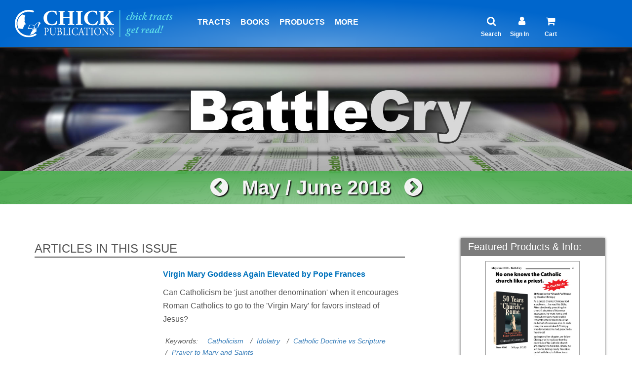

--- FILE ---
content_type: text/html; charset=utf-8
request_url: https://www.chick.com/battle-cry/article-listing?issue=5-2018
body_size: 17356
content:


<!DOCTYPE html>
<html lang="en">

<head>
    

<!-- Banner script-->


<!-- Custom Consent script-->
<script>
    window.dataLayer = window.dataLayer || [];
    function gtag() {
        dataLayer.push(arguments);
    }
    gtag("consent", "default", {
        ad_storage: "denied",
        ad_user_data: "denied", 
        ad_personalization: "denied",
        analytics_storage: "denied",
        functionality_storage: "denied",
        personalization_storage: "denied",
        security_storage: "granted",
        wait_for_update: 2000,
    });
    gtag("set", "ads_data_redaction", true);
    gtag("set", "url_passthrough", true);
</script>

<!-- Google Tag Manager -->
<script>(function(w,d,s,l,i){w[l]=w[l]||[];w[l].push({'gtm.start':
new Date().getTime(),event:'gtm.js'});var f=d.getElementsByTagName(s)[0],
j=d.createElement(s),dl=l!='dataLayer'?'&l='+l:'';j.async=true;j.src=
'https://www.googletagmanager.com/gtm.js?id='+i+dl;f.parentNode.insertBefore(j,f);
})(window,document,'script','dataLayer','GTM-KQ83HPF');</script>
<!-- End Google Tag Manager -->

<!-- Google tag (gtag.js) -->
<script async src="https://www.googletagmanager.com/gtag/js?id=G-4S12FGH845"></script>
<script>
  window.dataLayer = window.dataLayer || [];
  function gtag(){dataLayer.push(arguments);}
  gtag('js', new Date());

  gtag('config', 'G-4S12FGH845');
  gtag('config', 'AW-1038158425');
</script>

<!-- CookieYes Script-->
<!-- Start cookieyes banner --> 
	<script id="cookieyes" type="text/javascript" src="https://cdn-cookieyes.com/client_data/c1cbc03ce8d60d757b07f20f/script.js"></script> 
<!-- End cookieyes banner -->
 
	<title>Chick.com: List of Current Battle Cry Articles</title>
  
	<!-- Meta -->
	<meta charset="utf-8">
	<meta name="viewport" content="width=device-width, initial-scale=1.0">
	<meta name="description" content="Read articles from our bi-monthly newsletter, Battle Cry. Articles cover a variety of topics about the Christian faith.">
	<!-- Favicon -->
	<link rel="shortcut icon" href="/images/logos/favicon.ico">
	<!-- Web Fonts -->
	<link rel="stylesheet" href="//fonts.googleapis.com/css?family=Open+Sans:400,300,600&amp;subset=cyrillic,latin">
    <link href="https://fonts.googleapis.com/css?family=Bangers|Bubblegum+Sans|Carter+One|Changa+One|Lilita+One|Passion+One|Patua+One|Shrikhand|Sigmar+One" rel="stylesheet">
	<!-- CSS Global Compulsory -->
    <link rel="stylesheet" href="/assets/css-v4-07-25-25/blocks.css">
    <link rel="stylesheet" href="/assets/css-v4-07-25-25/blog.style.css">
    <link rel="stylesheet" href="/assets/plugins/bootstrap/css/bootstrap.min.css">
	<link rel="stylesheet" href="/assets/css-v4-07-25-25/shop.style.css">
	<link rel="stylesheet" href="/assets/css-v4-07-25-25/style.css">
	<!-- CSS Header and Footer -->
	<link rel="stylesheet" href="/assets/css-v4-07-25-25/headers/header-v5.css">
	<link rel="stylesheet" href="/assets/css-v4-07-25-25/footers/footer-default.css">
	<!-- CSS Implementing Plugins -->
	<link rel="stylesheet" href="/assets/plugins/animate.css">
    <link rel="stylesheet" href="/assets/plugins/line-icons/line-icons.css">
    <link rel="stylesheet" href="/assets/plugins/font-awesome/css/font-awesome.min.css">
    
	<!-- CSS Theme -->
	<link rel="stylesheet" href="/assets/css-v4-07-25-25/theme-colors/default.css" id="style_color">
	<link rel="stylesheet" href="/assets/css-v4-07-25-25/theme-skins/dark.css">


 <style type="text/css">
	

     a.articletitle:visited {
         color: purple;
     }

	.pager li > a:hover,
	.pager li > a:focus	{
	color: #fff;
	background: #0066cc;
	border-color: #0066cc;
}

	.bg-image-v1 {
	width: 100%;
    height: 100%;
    padding: 50px 0;
    position: relative;
    background: url(/images/battle-cry/bc-logo-repeat.jpg) repeat fixed;
    background-size: cover;
}
	.blog-grid .blog-grid-info li a:hover {
		color: #0072BC;
		text-decoration: underline;
	}

    .fa-star,.fa-star-checked,.fa-star-half-o,.fa-star-o,.stamped-fa-star,.stamped-fa-star-checked,.stamped-fa-star-half-o,.stamped-fa-star-o {
        color: #FFC107;
        padding: 0;
        text-shadow: 0px 1px 1px #9E9E9E, 0px -1px 1px #dcdcdc;
        margin-right: 0px;
    }

</style>


</head>

<body class="">

<div class="wrapper">
	<!--=== Header v5 ===-->
	<!--=== Header v5 ===-->
    <div class="header-v5 header-sticky">
      <!-- Navbar -->
      <div class="navbar navbar-default mega-menu" role="navigation">
        <div class="navcontainer">
        
          
	<!--<div>
		<a href="/information/tract-cases">
			<img class="img-responsive hidden-md hidden-lg" src="/images/advertising/tract-case-sale-banner-11-23-sm.jpg" height="100px;"></img>
			<img class="img-responsive hidden-sm hidden-xs" src="/images/advertising/tract-case-sale-banner-11-23.jpg" height="100px;"></img>
		</a>
	</div>-->

		<!-- Brand and toggle get grouped for better mobile display -->
          <div class="navbar-header">
            <button id="btnToggleMenu" type="button" class="navbar-toggle pull-right" data-toggle="collapse" data-target=".navbar-responsive-collapse">
              <span class="sr-only">Toggle navigation</span>
              <span class="fa fa-bars" style="color:#ffffff;"></span>
            </button>

            <button id="btnToggleSearch" type="button" class="navbar-toggle pull-right" data-toggle="collapse" data-target=".search-sm">
              <span class="sr-only">Toggle navigation</span>
              <span class="fa fa-search" style="color:#ffffff;"></span>
            </button>

            <a class="navbar-brand" href="/">
              <img id="logo-header" src="/images/logos/logo-white-blue.svg" alt="Logo">
            </a>

          </div>

        <!--div for Search Collapsible-->
        <div class="collapse search-sm hidden-md hidden-lg">
            <!-- Search -->
            <ul class="nav navbar-nav" style="margin-left: 2px;">
            <li class="dropdown topborder">
                <h1>
                <!-- changed action from /search/search-results to /search/search -->
                <form action="/search/search" method="get">
                    <div class="input-group" style="width: 95%; left: 2%; margin-top: 14px;">
                    <input id="focussearch" type="text" name="q" class="form-control"
                            autocomplete="off" placeholder="Search chick.com" />
                    <span class="input-group-btn">
                        <button class="btn-u" type="submit" style="padding: 0 13px;">Search</button>
                    </span>
                    </div>
                </form>
                </h1>
            </li>
            </ul>
            <!-- End search -->
        </div>
        <!--End Div for Search Collapsible-->


          <!-- Collect the nav links, forms, and other content for toggling -->
          <div class="collapse navbar-collapse navbar-responsive-collapse" style="border-top-width: 0px;">
            <!-- Nav Menu -->
            
            <ul class="nav navbar-nav">
				<li class="hidden-md hidden-lg">
					<a href="/new" style="border-top: 2px solid #333;" class=" allcaps add-bottom-margin">What's new</a>
				</li>
              <!-- Tracts -->
              <li class="dropdown">
                <a href="javascript:void(0);" class="dropdown-toggle allcaps add-bottom-margin" data-hover="dropdown" data-toggle="dropdown">
                  Tracts
                </a>

                <ul class="dropdown-menu">
                  <li>
                    <a href="/products/category?type=tracts#&&Category=All&SortBy=A-Z&PageNumber=1&Language=English&ShowCount=12&Status=Stock">English</a>
                  </li>
                  <li>
                    <a href="/products/category?type=tracts#&&Category=All&SortBy=A-Z&PageNumber=1&Language=Spanish&ShowCount=12&Status=Stock">Spanish</a>
                  </li>
                  <li class="dropdown-submenu">
                    <a href="/products/tract-languages">Other Languages</a>
                    <ul class="dropdown-menu">
                      <li>
                        <a href="/products/category?type=tracts#&&Category=All&SortBy=A-Z&PageNumber=1&Language=Chinese&ShowCount=12&Status=Stock">Chinese</a>
                      </li>
                      <li>
                        <a href="/products/category?type=tracts#&&Category=All&SortBy=A-Z&PageNumber=1&Language=French&ShowCount=12&Status=Stock">French</a>
                      </li>
                      <li>
                        <a href="/products/category?type=tracts#&&Category=All&SortBy=A-Z&PageNumber=1&Language=German&ShowCount=12&Status=Stock">German</a>
                      </li>
                      <li>
                        <a href="/products/category?type=tracts#&&Category=All&SortBy=A-Z&PageNumber=1&Language=Filipino&ShowCount=12&Status=Stock">Filipino</a>
                      </li>
                      <li>
                        <a href="/products/category?type=tracts#&&Category=All&SortBy=A-Z&PageNumber=1&Language=Portuguese&ShowCount=12&Status=Stock">Portuguese</a>
                      </li>
                      <li>
                        <a href="/products/category?type=tracts#&&Category=All&SortBy=A-Z&PageNumber=1&Language=Russian&ShowCount=12&Status=Stock">Russian</a>
                      </li>
                      <li>
                        <a href="/products/tract-languages">View All</a>
                      </li>
                    </ul>
                  </li>
                  <li>
                    <a href="/store/order-by-type?type=tracts&language=english&sort=title"><i class="fa fa-bolt"></i>Quick Order Form</a>
                  </li>
                  <li>
                    <a href="/products/category?type=tracts#&&Category=All&SortBy=A-Z&PageNumber=1&Language=English&ShowCount=12&Status=Custom">Out-of-Print Titles</a>
                  </li>

                  <li class="dropdown-submenu">
                    <a href="/products/tract-categories">View By Category</a>
                    <ul class="dropdown-menu">
                      <li> 
                        <a href="/products/category?type=tracts#&&Category=Most+Popular+Titles&SortBy=Z-A&PageNumber=1&Language=English&ShowCount=12&Status=Stock">Most Popular Tracts</a>
                      </li>                      
                      <li>
                        <a href="/products/category?type=tracts#&&Category=Basic+Gospel&SortBy=A-Z&PageNumber=1&Language=English&ShowCount=12&Status=Stock">Basic Gospel</a>
                      </li>
                      <li>
                        <a href="/products/category?type=tracts#&&Category=Bible+Stories&SortBy=A-Z&PageNumber=1&Language=English&ShowCount=12&Status=Stock">Bible Stories</a>
                      </li>
                      <li>
                        <a href="/products/category?type=tracts#&&Category=Catholicism&SortBy=A-Z&PageNumber=1&Language=English&ShowCount=12&Status=All">Catholicism</a>
                      </li>
                      <li>
                        <a href="/products/category?type=tracts#&&Category=False+Religions&SortBy=A-Z&PageNumber=1&Language=English&ShowCount=12&Status=Stock">False Religions</a>
                      </li>
                      <li>
                        <a href="/products/category?type=tracts#&&Category=Halloween&SortBy=A-Z&PageNumber=1&Language=English&ShowCount=12&Status=Stock">Halloween</a>
                      </li>
                      <li>
                        <a href="/products/category?type=tracts#&&Category=Homosexuality&SortBy=A-Z&PageNumber=1&Language=English&ShowCount=12&Status=Stock">Homosexuality</a>
                      </li>
                      <li>
                        <a href="/products/tract-categories">View All</a>
                      </li>
                    </ul>
                  </li>
                  <!--<li>
                    <a href="/products/category?type=tract+assortments#&&Category=All&SortBy=A-Z&PageNumber=1&Language=English&ShowCount=12&Status=All">Tract Assortments</a>
                  </li>-->

                  <li class="dropdown-submenu">
                    <a href="/products/category?type=tract+assortments#&&Category=All&SortBy=A-Z&PageNumber=1&Language=English&ShowCount=12&Status=All">Tract Assortments</a>
                    <ul class="dropdown-menu">
                      <li>
                            <a href="/products/category?type=tract+assortments#&&Category=All&SortBy=A-Z&PageNumber=1&Language=English&ShowCount=12&Status=All">English</a>
                      </li>
                      <li>
                        <a href="/products/category?type=tract+assortments#&&Language=Spanish&Status=All&SortBy=A-Z&PageNumber=1&Category=All&ShowCount=12">Spanish</a>
                      </li>
                    </ul>
                </li>

                  <li>
                    <a href="/custom-printing/">Custom Printing</a>
                  </li>
                  <li>
                    <a href="/products/category?type=merchandise+rack&type2=advertising#&&Category=All&SortBy=A-Z&PageNumber=1&Language=English&ShowCount=12&Status=All">Tract Racks &amp; Wallets</a>
                  </li>
                  <li>
                    <a href="/information/tract-cases/">Tracts by the Case</a>
                  </li>
                  <li>
                    <a href="/products/category?type=tract+promotional#&&Category=All&SortBy=A-Z&PageNumber=1&Language=English&ShowCount=12&Status=All">Promotional Tracts</a>
                  </li>
                </ul>
              </li>
              <!-- End Tracts -->

              <!-- Books XS and SM -->
              <li class="dropdown hidden-md">
                <a href="/products/category?type=books&type2=booklet#&&Category=All&SortBy=A-Z&PageNumber=1&Language=English&ShowCount=12&Status=All" class="dropdown-toggle allcaps add-bottom-margin" data-hover="dropdown" data-toggle="dropdown">
                  Books
                </a>
                <ul class="dropdown-menu">
                  <li>
                    <a href="/products/category?type=books&type2=booklet#&&Category=All&SortBy=A-Z&PageNumber=1&Language=English&ShowCount=12&Status=All">Paperback</a>
                  </li>
                  
                    <li>
                        <a href="/products/category?type=booklet#&&Category=All&SortBy=A-Z&PageNumber=1&Language=English&ShowCount=12&Status=All">King James Bible Companion</a>
                    </li>
                  
                    <li>
                    <a href="/products/ebooks#&&Category=All&SortBy=A-Z&PageNumber=1&Language=English&Author=All&ShowCount=12">eBooks</a>
                  </li>
                  <li>
                    <a href="/products/category?type=audio+book#&&Category=All&SortBy=A-Z&PageNumber=1&Language=English&ShowCount=12&Status=All">Audiobook</a>
                  </li>
                  <li>
                    <a href="/products/category?type=book+assortment#&&Category=All&SortBy=A-Z&PageNumber=1&Language=English&ShowCount=12&Status=All">Book Bundles &amp; Cases</a>
                  </li>
                </ul>
              </li>
              <!-- End Books XS and SM -->

              <!-- Comics XS and SM -->
              <li class="dropdown hidden-md hidden-lg">
                <a href="javascript:void(0);" class="dropdown-toggle allcaps add-bottom-margin" data-hover="dropdown" data-toggle="dropdown">
                  Comics
                </a>
                <ul class="dropdown-menu">
                  <li>
                    <a href="/products/category?type=comics#&&Category=All&SortBy=A-Z&PageNumber=1&Language=English&ShowCount=12&Status=All">Paperback</a>
                  </li>
                  <li>
                    <a href="/products/ebooks#&&Category=eComics&SortBy=A-Z&PageNumber=1&Language=English&Author=All&ShowCount=12">eComics</a>
                  </li>
                  <li>
                    <a href="/products/category?type=comic+assortments#&&Category=All&SortBy=A-Z&PageNumber=1&Language=English&ShowCount=12&Status=All">Comic Assortments</a>
                  </li>
                </ul>
              </li>
              <!-- End Comics XS and SM -->

              <!-- Products -->
              <li class="dropdown hidden-md hidden-lg">
                <a href="javascript:void(0);" class="dropdown-toggle allcaps add-bottom-margin" data-hover="dropdown" data-toggle="dropdown">
                  More Products
                </a>
                <ul class="dropdown-menu">
                  <li>
                    <a href="/products/item?stk=3101">Art Prints</a>
                  </li>
                  <li>
                    <a href="/products/category?type=dvd#&&Category=All&SortBy=A-Z&PageNumber=1&Language=English&ShowCount=12&Status=All">DVDs</a>
                  </li>
                  <li>
                    <a href="/products/item?stk=1296">John &amp; Romans</a>
                  </li>
                  <li>
                    <a href="/products/category?type=bibles#&&Category=All&SortBy=Price&PageNumber=1&Language=Spanish&ShowCount=12&Status=All">Bibles (Spanish)</a>
                  </li>
                  <li>
                    <a href="/products/category?type=bibles#&&Category=All&SortBy=Price&PageNumber=1&Language=Spanish-English&ShowCount=12&Status=All">Bibles (Spanish-English)</a>
                  </li>
                  <li>
                    <a href="/products/category?type=merchandise+rack&type2=advertising#&&Category=All&SortBy=A-Z&PageNumber=1&Language=English&ShowCount=12&Status=All">Tract Racks &amp; Wallets</a>
                  </li>
                  <li>
					  <a href="/products/discounts">
						  <i class="fa fa-tag"></i>Discounts
					  </a>
				  </li>               
                </ul>
              </li>
              <!-- End Products -->
				<li class="hidden-md hidden-lg">
					<a href="/products/discounts" class="allcaps add-bottom-margin">
						<span style="color:green;"><i class="fa fa-tag"></i> Discounts</span>
					</a>
				</li>

				<li class="hidden-md hidden-lg">
					<a href="/store/product-categories" class="allcaps add-bottom-margin">
						<i class="fa fa-bolt"></i> Quick Order Form
					</a>
				</li>

				<li class="hidden-md hidden-lg">
					<a href="/information/mission-fund" class="allcaps add-bottom-margin">
						<i class="fa fa-globe"></i> Mission Fund
					</a>
				</li>




				<li class=" hidden-md hidden-lg">
                <a href="/battle-cry/article-listing" class=" allcaps add-bottom-margin">Battle Cry Newsletter</a>
              </li>
              
              
             
              <!-- Products -->
              <li class="dropdown hidden-xs hidden-sm">
                <a href="javascript:void(0);" class="dropdown-toggle allcaps add-bottom-margin" data-hover="dropdown" data-toggle="dropdown">
                  Products
                </a>
                <ul class="dropdown-menu">
                  <li>
                    <a href="/store/product-categories">
                      <i class="fa fa-bolt"></i>Quick Order Form
                    </a>
                  </li>
                  <li class="hidden-xs hidden-sm">
                    <a href="/new" class="add-bottom-margin">What's new</a>
                  </li>
                  <li>
                    <a href="/products/category?type=tracts#&&Category=All&SortBy=A-Z&PageNumber=1&Language=English&ShowCount=12&Status=Stock">Tracts</a>
                  </li>
                  <li>
                    <a href="/products/category?type=tract+assortments#&&Category=All&SortBy=A-Z&PageNumber=1&Language=English&ShowCount=12&Status=All">Tract Assortments</a>
                  </li>

                  <li class="dropdown-submenu">
                    <a href="/products/category?type=books&type2=booklet#&&Category=All&SortBy=A-Z&PageNumber=1&Language=English&ShowCount=12&Status=All">Books</a>
                    <ul class="dropdown-menu">
                      <li>
                        <a href="/products/category?type=books&type2=booklet#&&Category=All&SortBy=A-Z&PageNumber=1&Language=English&ShowCount=12&Status=All">Paperback</a>
                      </li>
                      
                       <li>
                            <a href="/products/category?type=booklet#&&Category=All&SortBy=A-Z&PageNumber=1&Language=English&ShowCount=12&Status=All">King James Bible Companion</a>
                        </li>
                        
                        <li>
                        <a href="/products/ebooks#&&Category=All&SortBy=A-Z&PageNumber=1&Language=English&Author=All&ShowCount=12">eBooks</a>
                      </li>
                      <li>
                        <a href="/products/category?type=audio+book#&&Category=All&SortBy=A-Z&PageNumber=1&Language=English&ShowCount=12&Status=All">Audiobook</a>
                      </li>
                      <li>
                        <a href="/products/category?type=book+assortment#&&Category=All&SortBy=A-Z&PageNumber=1&Language=English&ShowCount=12&Status=All">Book Bundles &amp; Cases</a>
                      </li>
                    </ul>
                  </li>
                  <li class="dropdown-submenu">
                    <a href="/products/category?type=comics#&&Category=All&SortBy=A-Z&PageNumber=1&Language=English&ShowCount=12&Status=All">Comics</a>
                    <ul class="dropdown-menu">
                      <li>
                        <a href="/products/category?type=comics#&&Category=All&SortBy=A-Z&PageNumber=1&Language=English&ShowCount=12&Status=All">Paperback</a>
                      </li>
                      <li>
                        <a href="/products/ebooks#&&Category=eComics&SortBy=A-Z&PageNumber=1&Language=English&Author=All&ShowCount=12">eComics</a>
                      </li>
                      <li>
                        <a href="/products/category?type=comic+assortments#&&Category=All&SortBy=A-Z&PageNumber=1&Language=English&ShowCount=12&Status=All">Comic Assortments</a>
                      </li>
                    </ul>
                  </li>
                  <li>
                    <a href="/products/item?stk=3101">Art Prints</a>
                  </li>
                  <li>
                    <a href="/products/item?stk=1296">John &amp; Romans</a>
                  </li>
                  <li>
                    <a href="/products/category?type=dvd#&&Category=All&SortBy=A-Z&PageNumber=1&Language=English&ShowCount=12&Status=All">DVDs</a>
                  </li>
                  <li class="dropdown-submenu">
                    <a href="/products/category?type=bibles#&&Category=All&SortBy=Price&PageNumber=1&Language=Spanish&ShowCount=12&Status=All">
                      Bibles
                    </a>
                    <ul class="dropdown-menu">
                      <li>
                        <a href="/products/category?type=bibles#&&Category=All&SortBy=Price&PageNumber=1&Language=Spanish&ShowCount=12&Status=All">Spanish</a>
                      </li>
                      <li>
                        <a href="/products/category?type=bibles#&&Category=All&SortBy=Price&PageNumber=1&Language=Spanish-English&ShowCount=12&Status=All">Spanish-English</a>
                      </li>
                    </ul>
                  </li>
                  <li>
                    <a href="/products/category?type=merchandise+rack&type2=advertising#&&Category=All&SortBy=A-Z&PageNumber=1&Language=English&ShowCount=12&Status=All">Tract Racks &amp; Wallets</a>
                  </li>
                  <li>
                    <a href="/products/discounts"><span style="color:green;"><i class="fa fa-tag"></i>Discounts</span></a>
                  </li>
                </ul>
              </li>
              <!-- End Products -->

              <!-- Info Center -->
              <li class="dropdown mega-menu-fullwidth">
                <a href="javascript:void(0);" class="hidden-md hidden-lg dropdown-toggle allcaps add-bottom-margin" data-hover="dropdown" data-toggle="dropdown">
                  Articles & More
                </a>
                <a href="javascript:void(0);" class="hidden-xs hidden-sm dropdown-toggle allcaps add-bottom-margin" data-hover="dropdown" data-toggle="dropdown">
                  More
                </a>
                <ul class="dropdown-menu">
                  <li>
                    <div class="mega-menu-content">
                      <div class="container">
                        <div class="row">
                            <div class="col-md-3 col-sm-6">
                              <h3 class="mega-menu-heading">SUBJECTS</h3>
                              <ul class="list-unstyled style-list">
                                <li>
                                  <a href="/information/article-listing?subject=bible+versions">Bible Versions</a>
                                </li>
                                <li>
                                  <a href="/information/article-listing?subject=Catholicism">Catholicism</a>
                                </li>
                                <li>
                                  <a href="/information/article-listing?subject=Evangelism">Evangelism</a>
                                </li>
                                <li>
                                  <a href="/information/article-listing?subject=Evolution">Evolution</a>
                                </li>
                                <li>
                                  <a href="/information/article-listing?subject=Islam">Islam</a>
                                </li>
                                <li>
                                  <a href="/information/article-listing?subject=Israel">Israel</a>
                                </li>
                                <li>
                                  <a href="/information/article-listing?subject=Jehovahs+Witness">Jehovah's Witness</a>
                                </li>
                                <li>
                                  <a href="/information/article-listing?subject=Masonry">Masonry</a>
                                </li>
                                <li>
                                  <a href="/information/article-listing?subject=Mormonism">Mormonism</a>
                                </li>
                                <li>
                                  <a href="/information/article-listing?subject=Other+Subjects">Other Subjects</a>
                                </li>
                              </ul>
                            </div>
                            <div class="col-md-3 col-sm-6">
                              <h3 class="mega-menu-heading">
                                <i class="fa fa-globe"></i>MISSION FUND
                              </h3>
                              <ul class="list-unstyled style-list">
                                <!--<li>
                                  <a href="https://www.paypal.com/cgi-bin/webscr?cmd=_s-xclick&hosted_button_id=MRPKPNN8R4DZL">Donate Now</a>
                                </li>-->
                                <li>
                                  <a href="/information/mission-fund">Learn About Mission Fund</a>
                                </li>
                              </ul>
                              <h3 class="mega-menu-heading">EVANGELISM</h3>
                              <ul class="list-unstyled style-list">
                                  <li>
									  <a href="/information/christmas-witnessing">
										  Christmas Evangelism
									  </a>
								  </li>
                                  <li>
                                    <a href="/information/article?id=how-to-witness">How to Witness</a>
                                </li>
                                  <li>
                                  <a href="/information/article?id=more-great-witness-ideas">Tract Witness Ideas</a>
                                </li>
                                  <li>
                                  <a href="/information/why-cartoon-tracts">Why Cartoon Tracts?</a>
                                </li>
                                   
                                  <li>
                                  <a href="/products/tract?stk=900">Daily Witnessing Plan</a>
                                </li>
                                  <li>
                                  <a href="/products/tract?stk=945">Don't Let This Be You!</a>
                                </li>
								  <li>
                                  <a href="/information/testimonies"><strong>Share your testimony </strong></a>
                                </li>
                                  <li>
                                  <a href="/information/article?id=witness-on-vacation">Vacation</a>
                                </li>
                                  
								  <li>
									  <a href="/information/light-of-the-world">
										  <i class="fa fa-video-camera"></i> Watch "The Light of the World"
									  </a>
								  </li>
								  
								 <li>
									  <a href="/halloween/">
									    <i class="fa fa-shopping-bag"></i> Halloween Evangelism
									  </a>
								  </li>
                                
                                
                                <li class="hidden-xs">&nbsp;</li>
                              </ul>
                            </div>
                            <div class="col-md-3 col-sm-6">
                              <!--<h3 class="mega-menu-heading">CATALOG</h3>
                              <ul class="list-unstyled style-list">
                                <li>
                                  <a href="/information/request-catalog">Download Free Catalog</a>
                                </li>
                              </ul>-->
                              <h3 class="mega-menu-heading">ABOUT US</h3>
                              <ul class="list-unstyled style-list">
                                <li>
                                  <a href="/authors/jack-chick">Who Was Jack Chick?</a>
                                </li>
                                <li>
                                  <a href="/information/about-us">About Us</a>
                                </li>

                                <li>
                                  <a href="/information/statement-of-faith">Statement of Faith</a>
                                </li>
                                <li>
                                  <a href="/information/contact-us">Contact Us</a>
                                </li>

                                <li>
                                  <a href="/authors/about">About Authors</a>
                                </li>
                                <li>
                                  <a href="/information/why-the-kjv">Why the KJV</a>
                                </li>
                                <li>
                                  <a href="/information/article?id=who-was-alberto">Alberto Rivera</a>
                                </li>
                                <li>
                                  <a href="/information/faq">FAQ</a>
                                </li>


                              </ul>
                            </div>
                            <div class="col-md-3 col-sm-6">
                              <h3 class="mega-menu-heading">BATTLE CRY</h3>
                              <ul class="list-unstyled style-list">
                                <li>
                                  <a href="/battle-cry/article-listing">Current Edition</a>
                                </li>

                              </ul>
                              <h3 class="mega-menu-heading">MORE INFO</h3>
                              <ul class="list-unstyled style-list">
                                <li class="hidden-xs hidden-sm">
                                  <a href="/information/international-service-alerts">
                                    <i class="fa fa-exclamation-circle"></i>International Mail Alerts
                                  </a>
                                </li>
                                <li>
                                  <a href="/chicknews/subscribe">Subscribe to Chick News</a>
                                </li>
                                <li>
                                  <a href="/custom-printing">Custom Printing</a>
                                </li>
                                <li>
                                  <a href="/pdfs/retail-order-form.pdf" target="_blank">
                                    <i class="fa fa-external-link"></i>Printable Order Form
                                  </a>
                                </li>
                                <li>
									<a href="/products/discounts">
										<i class="fa fa-tag"></i>Discounts
									</a>
								</li>
                                <li>
                                  <a href="/information/article?id=Gods-Plan-of-Salvation">Meet Jesus</a>
                                </li>


                                <li>
                                  <a href="/bible/vlog/">David Daniels' Video Blog</a>
                                </li>


                                <li>
                                  <a href="/information/international-bookstores">International Resellers</a>
                                </li>
                                <li>
                                  <a href="/information/free-resources">Free to Read</a>
                                </li>
                              </ul>
                            </div>
                        </div>
                        <!--/end row-->
                      </div>
                      <!--/end container-->
                    </div>
                    <!--/end mega menu content-->
                  </li>
                </ul>
                <!--/end dropdown-menu-->
              </li>
              <!-- End Info Center -->

              <!--<li class=" hidden-md hidden-lg">
                <a href="/information/request-catalog" class=" allcaps add-bottom-margin">Download Free Catalog</a>
              </li>-->
              <li class=" hidden-md hidden-lg">
                <a href="/information/international-service-alerts">
                  <i class="fa fa-exclamation-circle"></i> International Mail Alerts</a>
              </li>
            
         
            <!-- My Account XS and SM -->
            <li class="dropdown hidden-md hidden-lg">
              <a href="javascript:void(0);" class="dropdown-toggle allcaps add-bottom-margin" data-hover="dropdown" data-toggle="dropdown">
                <i class="fa fa-user"></i> My Account
              </a>
              <ul class="dropdown-menu">

                
                  <li>
                    <a href="/register/account-sign-in">Sign In</a>
                  </li>
                  <li>
                    <a href="/register/create-account">Register</a>
                  </li>
                
              </ul>
            </li>
            <!-- End My Account XS and SM -->
            <!-- Comics XS and SM -->
            <li class=" hidden-md hidden-lg">
              <a href="/store/cart?ship=clear" class=" allcaps add-bottom-margin" >
                <i class="fa fa-shopping-cart"></i> (0)
              </a>
            </li>
            <!-- End Comics XS and SM -->
            <li class="dropdown hidden-xs hidden-sm hidden-md">
              <a href="javascript:void(0);" class="dropdown-toggle allcaps add-bottom-margin verticalline" data-hover="dropdown" data-toggle="dropdown" style="cursor:default; color: #ffffff; padding-left: 115px; padding-right:105px;">
              </a>
            </li>
            <li class="dropdown hidden-xs hidden-sm hidden-lg">
              <a href="javascript:void(0);" class="dropdown-toggle allcaps add-bottom-margin verticalline" data-hover="dropdown" data-toggle="dropdown" style="cursor:default; color: #ffffff; padding-left: 1px;">
              </a>
            </li>

            <!-- Search -->
            <li class="dropdown hidden-xs hidden-sm">
              <!-- Optional: remove onClick if you don't want magnifying glass click to navigate -->
              <a onClick="location.href = '/search/search'" 
                 class="dropdown-toggle indentlinks add-bottom-margin" 
                 style="cursor:pointer;" data-hover="dropdown" data-toggle="dropdown">
                <i class="fa fa-search header-icon"></i>
                <br>
                <span style="font-size: 12px; margin-left: -12px; top: 50px; position: absolute">Search</span>
                <!--<span class="hidetext">Search</span>-->
              </a>

              <ul class="dropdown-menu" style="margin-left: -80px;">
                <li>
                  <div style="padding: 50px 40px 60px 40px;">
                    <!-- Changed action from /search/search-results to /search/search -->
                    <form action="/search/search" method="get">
                      <div class="input-group">
                        <input type="text" class="form-control" autocomplete="off" name="q" placeholder="Search chick.com">
                        <span class="input-group-btn">
                          <button class="btn-u" type="submit">Search</button>
                        </span>
                      </div>
                    </form>
                  </div>
                </li>
              </ul>
            </li>
            <!-- End Search -->

            <!-- Sign In -->
            <li class="dropdown hidden-xs hidden-sm">
              
              <a onClick="location.href = '/register/account-sign-in'" class="dropdown-toggle add-bottom-margin" style="cursor:pointer;" data-hover="dropdown" data-toggle="dropdown">
                
                <i class="fa fa-user header-icon" style="padding-left: 10px; padding-right: 22px;"></i>
                <br>
                  <span style="font-size: 12px; margin-left: -7px; top: 50px; position: absolute">
                    
                      Sign In
                    
                      </span>
                  <!--Sign In-->
              </a>
              <ul class="dropdown-menu" style="margin-left: -80px;">

           

                
                        <li>
                          <a href="/register/account-sign-in">Sign In</a>
                          <li>
                            <a href="/register/create-account">Register</a>
                          </li>
                        </li>
                    
              </ul>
            </li>
            <!-- End Sign In -->
            <!-- Cart -->
              
                
                  <li class="hidden-xs hidden-sm badge-lists">
                
                      <a onClick="location.href = '/store/cart?ship=clear'" class="dropdown-toggle add-bottom-margin" style="cursor:pointer;" data-hover="dropdown" data-toggle="dropdown">
                        <i class="fa fa-shopping-cart header-icon"></i>
                        
                        <br>
                          <span style="font-size: 12px; margin-left: -3px; top: 50px; position: absolute">Cart</span>
                          <!--<span class="hidetext">Cart</span> (115 Items)-->
                        </a>
                      <ul class="dropdown-menu" style="margin-left: -80px;">
                        <li style="background-color: #fff;">
                          <a href="/store/cart?ship=clear" style="border: none; margin-bottom: 15px; background-color: #fff;">
                            <span style="font-weight: bold; color:#333;">
                              You have 0 items in your cart<br>
                                Subtotal:  $0.00</span>
                          
                          <center>
                           
                            <br/>
                              <div class="btn-u btn-u-yellow-author-100 btn-block rounded margin-bottom-20" style="width: 70%" type="submit">
                                <span style="font-size: 16px;">
                                  <i class="fa fa-shopping-cart"></i> View Cart 
                                </span>
                              </div>
                            
                          </center>
                          </a>
                        </li>
                      </ul>
                
                  </li>
                
              <!-- End Cart -->
              <!-- Language -->
              
              <!-- End Language -->
              </ul>
            <!-- End Nav Menu -->
          </div>

        </div>
      </div>
      <!-- End Navbar -->
    </div>
    <!--=== End Header v5 ===-->

<!--div for Change Language-->
<div id="selectlanguage" class="modal custom fade" tabindex="-1" role="dialog" aria-labelledby="mySmallModalLabel" style="top: 50px; width: 100%; left: 0px; display: none;">
  <div class="modal-dialog modal-lg">
    <div class="modal-content caselotinfo">
      <button type="button" class="close" style="background:#fff" data-dismiss="modal" aria-label="Close">
        <span aria-hidden="true" style="font-size:21px;color:#000;opacity:.2;">X</span>
      </button>
      <br>
        <p class="bold-text">Change Language:</p>
        <div class="modal-footer margin-bottom-25" style="font-size:16px;text-align:left;">
          <a style="cursor:pointer;" onclick="window.location.href = window.location.href.replace(window.location.host, window.location.host + '/es')">Espa&ntilde;ol - ES</a>
          <br>
            <button type="button" class="btn btn-default pull-right" style="font-size:16px;" data-dismiss="modal">Close</button>
          </div>
      </div>
  </div>
</div>
<!--End Div for Change Language-->

<!--=== Search/Sign In/Cart for small screens===-->
<div class="searchsectionsmall">
  <div class="container">
    <div class="pull-right searchbarlinks">
      
        <a href="/register/account-sign-in" class="signinlink" style="border-right: 1px solid #687074;padding-right:5px;">
          <i class="fa fa-user-circle"></i> Sign in
        </a>
      
      <a href="/store/cart?ship=clear" class="cartlink" style="padding-left:5px;">
        <i class="fa fa-shopping-cart"></i> Cart
      </a> (0 Items)<span class="hidden-xs">, $0.00</span>
      

      <!---->
    </div>
  </div>
</div> 

    
		<div>
			<div class="headline-center headline-light">
				<img src="/images/battle-cry/BCIssueHeader-green.jpg" class=" bc-logo-img-small" style="width:100%; ">

				<br>
		            <div class="bclogo-green nopadding container hidden-xs hidden-sm" style="transform:translate(0%,-100%); padding:0px 0px 0px 0px; opacity:0.9">
       		            <ul class="pager" style="padding:0px 0px 0px 0px; margin:0px 0px 0px 0px; ">
                            
				                <li><a class="" style="background-color:transparent; text-shadow:2px 2px 2px black; border:none; display:inline;" href="/battle-cry/article-listing?issue=3-2018"><i class="fa fa-3x fa-chevron-circle-left" style="color:white"></i></a></li>
                            
				                <li style="padding:0px 0px 0px 0px; margin:0px 0px 0px 0px; text-shadow:2px 2px 2px black; "><span class="" style="font-family:Arial; font-weight:bold; font-size:40px;background-color:transparent; color:white; border:none; display:inline; padding:0px 10px 0px 10px; margin:0px 0px 0px 0px; transform:translate(0px,5px); ">May / June 2018</span></li>
                            
				                <li><a class="" style="background-color:transparent; text-shadow:2px 2px 2px black; border:none; display:inline;" href="/battle-cry/article-listing?issue=7-2018"><i class="fa fa-3x fa-chevron-circle-right" style="color:white"></i></a></li>
                            
			            </ul>
		            </div>
		            <div class="bclogo-green nopadding container hidden-md hidden-lg margin-bottom-20" style="padding:0px 0px 0px 0px; ">
       		            <ul class="pager" style="padding:0px 0px 0px 0px; margin:0px 0px 0px 0px; ">
                            
				                <li><a class="" style="background-color:transparent; text-shadow:2px 2px 2px black; border:none; display:inline;" href="/battle-cry/article-listing?issue=3-2018"><i class="fa fa-2x fa-chevron-circle-left" style="color:white"></i></a></li>
                            
				                <li style="padding:0px 0px 0px 0px; margin:0px 0px 0px 0px;  text-shadow:2px 2px 2px black;"><span class="" style="font-family:Arial; font-weight:bold; font-size:25px;background-color:transparent; color:white; border:none; display:inline; padding:0px 10px 0px 10px; margin:0px 0px 0px 0px; transform:translate(0px,5px); ">May / Jun 2018</span></li>
                            
				                <li><a class="" style="background-color:transparent; text-shadow:2px 2px 2px black; border:none; display:inline;" href="/battle-cry/article-listing?issue=7-2018"><i class="fa fa-2x fa-chevron-circle-right" style="color:white"></i></a></li>
                            
			            </ul>
		            </div>
			</div>
		</div>




	<!-- Start Pagination -->
        <!--<div class="container margin-bottom-40">
		    <ul class="pager">
			    <li class="previous"><a href="#">&larr; Previous Issue</a></li>
			    <li class="next"><a href="#">Next Issue &rarr;</a></li>
		    </ul>
	    </div> -->	
    <!-- End Pagination -->
 	
	<div class="container">
        <div class="row margin-bottom-30">
		    <div class="col-md-8 md-margin-bottom-50">

                <h2 style="border-bottom: 2px solid #555;">ARTICLES IN THIS ISSUE</h2>

				<!--################################ Blog Grid ##################################-->
               

                
				    <div class="margin-bottom-20 margin-top-20" style="border-bottom: 1px solid #555;">

                        
                            <div class="row">
                                <div class="col-md-4">
					                <a href="/battle-cry/article?id=virgin-mary-elevated-by-pope-frances" class="articletitle"><img class="img-responsive issue-image" src="" alt="" style="width:100%; padding: 0 10px 0 15px;"></a>
                                </div>
                                <div class="col-md-8">
					                <p><a href="/battle-cry/article?id=virgin-mary-elevated-by-pope-frances" class="articletitle">Virgin Mary Goddess Again Elevated by Pope Frances</a></p>
                                    <p>Can Catholicism be 'just another denomination' when it encourages Roman Catholics to go to the 'Virgin Mary' for favors instead of Jesus?</p>
                                    
                                        <ul class="list-inline" style="font-size: 14px; font-style: italic;">
						                    <li class="keyword-title">Keywords:</li> 
                                            <li><a href='/information/article-listing?subject=Catholicism' style='color:#337ab7;'>Catholicism</a></li> <li><a href='/information/show-all-articles?topic=Idolatry' style='color:#337ab7;'>Idolatry</a></li> <li><a href='/information/show-all-articles?topic=Catholic+Doctrine+vs+Scripture' style='color:#337ab7;'>Catholic Doctrine vs Scripture</a></li> <li><a href='/information/show-all-articles?topic=Prayer+to+Mary+and+Saints' style='color:#337ab7;'>Prayer to Mary and Saints</a></li> 
					                    </ul>
                                    
                                </div>
                            </div>
                            
				    </div>
                
				    <div class="margin-bottom-20 margin-top-20" style="border-bottom: 1px solid #555;">

                        
					        <p><i class="fa fa-file-text-o"></i> <a href="/battle-cry/article?id=great-commission-foreign-to-church-goers" class="articletitle">"Great Commission" Foreign to 51% of Church Goers</a></p>
					        <p>Having eliminated all biblical training in our government schools &#8212;and at most family dinner tables&#8212; recent generations are strikingly illiterate of even common biblical concepts.</p>
                            
                                <ul class="list-inline" style="font-size: 14px; font-style: italic;">
						            <li class="keyword-title">Keywords:</li> 
                                    <li><a href='/information/article-listing?subject=Evangelism' style='color:#337ab7;'>Evangelism</a></li> <li><a href='/information/show-all-articles?topic=Witnessing' style='color:#337ab7;'>Witnessing</a></li> <li><a href='/information/show-all-articles?topic=Tract+Witnessing' style='color:#337ab7;'>Tract Witnessing</a></li> 
					            </ul>
                            
				    </div>
                
				    <div class="margin-bottom-20 margin-top-20" style="border-bottom: 1px solid #555;">

                        
					        <p><i class="fa fa-file-text-o"></i> <a href="/battle-cry/article?id=european-evangelicals-object-to-unity-with-pope" class="articletitle">European Evangelicals Raising Objections to Unity With the Pope</a></p>
					        <p>There are still some in the world who know Rome's bloody history and recognize that only her approach, not her doctrine, has changed.</p>
                            
                                <ul class="list-inline" style="font-size: 14px; font-style: italic;">
						            <li class="keyword-title">Keywords:</li> 
                                    <li><a href='/information/article-listing?subject=Other+Subjects' style='color:#337ab7;'>Other Subjects</a></li> <li><a href='/information/show-all-articles?topic=Catholicism' style='color:#337ab7;'>Catholicism</a></li> <li><a href='/information/show-all-articles?topic=Ecumenism' style='color:#337ab7;'>Ecumenism</a></li> 
					            </ul>
                            
				    </div>
                
				    <div class="margin-bottom-20 margin-top-20" style="border-bottom: 1px solid #555;">

                        
					        <p><i class="fa fa-file-text-o"></i> <a href="/battle-cry/article?id=should-a-christian-become-a-mason" class="articletitle">Should A Christian Become A Mason?</a></p>
					        <p>It goes against the spirit of Masonry for a member to take seriously the Great Commission, or to focus on living life as a Bible-believing Christian. Masonry is not concerned with the gospel.</p>
                            
                                <ul class="list-inline" style="font-size: 14px; font-style: italic;">
						            <li class="keyword-title">Keywords:</li> 
                                    <li><a href='/information/article-listing?subject=Masonry' style='color:#337ab7;'>Masonry</a></li> <li><a href='/information/show-all-articles?topic=Masonic+Teachings' style='color:#337ab7;'>Masonic Teachings</a></li> <li><a href='/information/show-all-articles?topic=Should+Christians+Be+Masons' style='color:#337ab7;'>Should Christians Be Masons</a></li> 
					            </ul>
                            
				    </div>
                
				    <div class="margin-bottom-20 margin-top-20" style="border-bottom: 1px solid #555;">

                        
					        <p><i class="fa fa-file-text-o"></i> <a href="/battle-cry/article?id=did-jesus-give-up-being-god" class="articletitle">Did Jesus Give Up Being God?</a></p>
					        <p>Modern Bibles remove four important words that clarify an entire doctrine about Jesus being God and man.  See for yourself.</p>
                            
                                <ul class="list-inline" style="font-size: 14px; font-style: italic;">
						            <li class="keyword-title">Keywords:</li> 
                                    <li><a href='/information/article-listing?subject=Bible+Versions' style='color:#337ab7;'>Bible Versions</a></li> <li><a href='/information/show-all-articles?topic=New+International+Version+(NIV)' style='color:#337ab7;'>New International Version (NIV)</a></li> <li><a href='/information/show-all-articles?topic=Changes+in+Bible+Versions' style='color:#337ab7;'>Changes in Bible Versions</a></li> <li><a href='/information/show-all-articles?topic=Theological+Importance' style='color:#337ab7;'>Theological Importance</a></li> <li><a href='/information/show-all-articles?topic=Modern+Versions' style='color:#337ab7;'>Modern Versions</a></li> 
					            </ul>
                            
				    </div>
                
				    <div class="margin-bottom-20 margin-top-20" style="border-bottom: 1px solid #555;">

                        
					        <p><i class="fa fa-file-text-o"></i> <a href="/battle-cry/article?id=christians-not-spreading-gospel" class="articletitle">Survey: "Christians Are Not Spreading the Gospel"</a></p>
					        <p>Pollster George Barna finds in a recent survey that, 'only two out of every five Christ followers (39%) believe that they should share the importance of reliance upon Christ with others.</p>
                            
				    </div>
                
				    <div class="margin-bottom-20 margin-top-20" style="border-bottom: 1px solid #555;">

                        
					        <p><i class="fa fa-file-text-o"></i> <a href="/battle-cry/article?id=missions-fund-report-may-2018" class="articletitle">Mission Fund Report - May 2018</a></p>
					        <p>Feedback on tracts sent to missionaries through your giving from May 2018 Battle Cry</p>
                            
                                <ul class="list-inline" style="font-size: 14px; font-style: italic;">
						            <li class="keyword-title">Keywords:</li> 
                                    <li><a href='/information/article-listing?subject=Other+Subjects' style='color:#337ab7;'>Other Subjects</a></li> <li><a href='/information/show-all-articles?topic=Missions' style='color:#337ab7;'>Missions</a></li> 
					            </ul>
                            
				    </div>
                

		    </div>

		    <div class="col-md-3 col-md-offset-1 nopadding">


                <!--ADVERTISEMENTS -->
                
                <div class="headline-v2" style="padding-left: 0px; padding-right: 0px; padding-top: 0px; margin-bottom: 50px;">
                    <h3 class="subjecthd">Featured Products & Info:</h3>
                    
                        <!-- ADVERTISTMENT ONE-->
                        <div class="blog-trending margin-bottom-20">
                            <center>
						    <a href="" data-toggle="modal" data-target="#ad1"><img src="/images/battle-cry/May_2018_3.jpg" width="70%" style="border: 1px solid #999;"></a>
						    <br>
						    <a href="" data-toggle="modal" data-target="#ad1"><i class="fa fa-arrows-alt"></i> Click to View</a>
						    </center>
                            <!--Ad 1 Modal-->
				            <div id="ad1" class="modal custom fade shipping-details-modal" tabindex="-1" role="dialog" aria-labelledby="mySmallModalLabel" style="top:25px; width:100%; left:0px;">
					            <div class="modal-dialog modal-md">
						            <div class="modal-content caselotinfo">
							            <button type="button" class="close" data-dismiss="modal" aria-label="Close"><span aria-hidden="true">X</span></button>
							            <br>
							            <div class="cart-summary" style="width: 100%;">
			                                <center><img src="/images/battle-cry/May_2018_3.jpg" width="100%"></center>
							            </div>

							            <div class="modal-footer margin-bottom-25">
                                            <a href="/products/item?stk=180">English 50 Years in the Church of Rome</a> #180 - $18.95<br/>
								            <button type="button" class="btn btn-default" data-dismiss="modal">Close</button>
							            </div>
						            </div>
					            </div>
				            </div>
				            <!--End Ad1 Modal-->
					    </div>
                        <div style="border-top: 1px solid #c8c8c8; width: 80%; margin-left: 10%;">
                        &nbsp;
                        </div>
                    
                        <!-- ADVERTISTMENT ONE-->
                        <div class="blog-trending margin-bottom-20">
                            <center>
						    <a href="" data-toggle="modal" data-target="#ad2"><img src="/images/battle-cry/May_2018.jpg" width="70%" style="border: 1px solid #999;"></a>
						    <br>
						    <a href="" data-toggle="modal" data-target="#ad2"><i class="fa fa-arrows-alt"></i> Click to View</a>
						    </center>
                            <!--Ad 1 Modal-->
				            <div id="ad2" class="modal custom fade shipping-details-modal" tabindex="-1" role="dialog" aria-labelledby="mySmallModalLabel" style="top:25px; width:100%; left:0px;">
					            <div class="modal-dialog modal-md">
						            <div class="modal-content caselotinfo">
							            <button type="button" class="close" data-dismiss="modal" aria-label="Close"><span aria-hidden="true">X</span></button>
							            <br>
							            <div class="cart-summary" style="width: 100%;">
			                                <center><img src="/images/battle-cry/May_2018.jpg" width="100%"></center>
							            </div>

							            <div class="modal-footer margin-bottom-25">
                                            <a href="/products/item?stk=915">English Tract Assortment</a> #915 - $29.90<br/><a href="/products/tract?stk=52">English No Fear?</a> #52 - $0.21<br/>
								            <button type="button" class="btn btn-default" data-dismiss="modal">Close</button>
							            </div>
						            </div>
					            </div>
				            </div>
				            <!--End Ad1 Modal-->
					    </div>
                        <div style="border-top: 1px solid #c8c8c8; width: 80%; margin-left: 10%;">
                        &nbsp;
                        </div>
                    
                        <!-- ADVERTISTMENT ONE-->
                        <div class="blog-trending margin-bottom-20">
                            <center>
						    <a href="" data-toggle="modal" data-target="#ad3"><img src="/images/battle-cry/May_2018_9.jpg" width="70%" style="border: 1px solid #999;"></a>
						    <br>
						    <a href="" data-toggle="modal" data-target="#ad3"><i class="fa fa-arrows-alt"></i> Click to View</a>
						    </center>
                            <!--Ad 1 Modal-->
				            <div id="ad3" class="modal custom fade shipping-details-modal" tabindex="-1" role="dialog" aria-labelledby="mySmallModalLabel" style="top:25px; width:100%; left:0px;">
					            <div class="modal-dialog modal-md">
						            <div class="modal-content caselotinfo">
							            <button type="button" class="close" data-dismiss="modal" aria-label="Close"><span aria-hidden="true">X</span></button>
							            <br>
							            <div class="cart-summary" style="width: 100%;">
			                                <center><img src="/images/battle-cry/May_2018_9.jpg" width="100%"></center>
							            </div>

							            <div class="modal-footer margin-bottom-25">
                                            <a href="/products/item?stk=1271">English Look What's Missing!</a> #1271 - $12.95<br/><a href="/products/item?stk=1442">English Is The "World's Oldest Bible" a Fake?</a> #1442 - $22.95<br/>
								            <button type="button" class="btn btn-default" data-dismiss="modal">Close</button>
							            </div>
						            </div>
					            </div>
				            </div>
				            <!--End Ad1 Modal-->
					    </div>
                        <div style="border-top: 1px solid #c8c8c8; width: 80%; margin-left: 10%;">
                        &nbsp;
                        </div>
                    
                        <!-- ADVERTISTMENT ONE-->
                        <div class="blog-trending margin-bottom-20">
                            <center>
						    <a href="" data-toggle="modal" data-target="#ad4"><img src="/images/battle-cry/May_2018_13.jpg" width="70%" style="border: 1px solid #999;"></a>
						    <br>
						    <a href="" data-toggle="modal" data-target="#ad4"><i class="fa fa-arrows-alt"></i> Click to View</a>
						    </center>
                            <!--Ad 1 Modal-->
				            <div id="ad4" class="modal custom fade shipping-details-modal" tabindex="-1" role="dialog" aria-labelledby="mySmallModalLabel" style="top:25px; width:100%; left:0px;">
					            <div class="modal-dialog modal-md">
						            <div class="modal-content caselotinfo">
							            <button type="button" class="close" data-dismiss="modal" aria-label="Close"><span aria-hidden="true">X</span></button>
							            <br>
							            <div class="cart-summary" style="width: 100%;">
			                                <center><img src="/images/battle-cry/May_2018_13.jpg" width="100%"></center>
							            </div>

							            <div class="modal-footer margin-bottom-25">
                                            <a href="/products/item?stk=915">English Tract Assortment</a> #915 - $29.90<br/>
								            <button type="button" class="btn btn-default" data-dismiss="modal">Close</button>
							            </div>
						            </div>
					            </div>
				            </div>
				            <!--End Ad1 Modal-->
					    </div>
                        <div style="border-top: 1px solid #c8c8c8; width: 80%; margin-left: 10%;">
                        &nbsp;
                        </div>
                    
                    <!-- ADVERTISEMENT TWO-->

                </div>
                
               

                <!-- PDF VERSION -->
                
                
                
				<div class="headline-v2" style="padding-left: 0px; padding-right: 0px; padding-top: 0px;"><h3 class="subjecthd">Past Issues of BC:</h3>
					<div class="blog-trending margin-bottom-20">
					    <p>To see older editions of BattleCry, choose a year and issue month below.</p> 
						<center>
                            <select id="SELBCIssue" style="width: 100%;">
                                
                                        <optgroup label="2026">
                                        
                                        <option value="/battle-cry/article-listing?issue=1-2026">January/February</option>
                                    
                                        <optgroup label="2025">
                                        
                                        <option value="/battle-cry/article-listing?issue=1-2025">January/February</option>
                                    
                                        <option value="/battle-cry/article-listing?issue=3-2025">March/April</option>
                                    
                                        <option value="/battle-cry/article-listing?issue=5-2025">May/June</option>
                                    
                                        <option value="/battle-cry/article-listing?issue=7-2025">July/August</option>
                                    
                                        <option value="/battle-cry/article-listing?issue=9-2025">September/October</option>
                                    
                                        <option value="/battle-cry/article-listing?issue=11-2025">November/December</option>
                                    
                                        <optgroup label="2024">
                                        
                                        <option value="/battle-cry/article-listing?issue=1-2024">January/February</option>
                                    
                                        <option value="/battle-cry/article-listing?issue=3-2024">March/April</option>
                                    
                                        <option value="/battle-cry/article-listing?issue=5-2024">May/June</option>
                                    
                                        <option value="/battle-cry/article-listing?issue=7-2024">July/August</option>
                                    
                                        <option value="/battle-cry/article-listing?issue=9-2024">September/October</option>
                                    
                                        <option value="/battle-cry/article-listing?issue=11-2024">November/December</option>
                                    
                                        <optgroup label="2023">
                                        
                                        <option value="/battle-cry/article-listing?issue=1-2023">January/February</option>
                                    
                                        <option value="/battle-cry/article-listing?issue=3-2023">March/April</option>
                                    
                                        <option value="/battle-cry/article-listing?issue=5-2023">May/June</option>
                                    
                                        <option value="/battle-cry/article-listing?issue=7-2023">July/August</option>
                                    
                                        <option value="/battle-cry/article-listing?issue=9-2023">September/October</option>
                                    
                                        <option value="/battle-cry/article-listing?issue=11-2023">November/December</option>
                                    
                                        <optgroup label="2022">
                                        
                                        <option value="/battle-cry/article-listing?issue=1-2022">January/February</option>
                                    
                                        <option value="/battle-cry/article-listing?issue=3-2022">March/April</option>
                                    
                                        <option value="/battle-cry/article-listing?issue=5-2022">May/June</option>
                                    
                                        <option value="/battle-cry/article-listing?issue=7-2022">July/August</option>
                                    
                                        <option value="/battle-cry/article-listing?issue=9-2022">September/October</option>
                                    
                                        <option value="/battle-cry/article-listing?issue=11-2022">November/December</option>
                                    
                                        <optgroup label="2021">
                                        
                                        <option value="/battle-cry/article-listing?issue=1-2021">January/February</option>
                                    
                                        <option value="/battle-cry/article-listing?issue=3-2021">March/April</option>
                                    
                                        <option value="/battle-cry/article-listing?issue=5-2021">May/June</option>
                                    
                                        <option value="/battle-cry/article-listing?issue=7-2021">July/August</option>
                                    
                                        <option value="/battle-cry/article-listing?issue=9-2021">September/October</option>
                                    
                                        <option value="/battle-cry/article-listing?issue=11-2021">November/December</option>
                                    
                                        <optgroup label="2020">
                                        
                                        <option value="/battle-cry/article-listing?issue=1-2020">January/February</option>
                                    
                                        <option value="/battle-cry/article-listing?issue=3-2020">March/April</option>
                                    
                                        <option value="/battle-cry/article-listing?issue=5-2020">May/June</option>
                                    
                                        <option value="/battle-cry/article-listing?issue=7-2020">July/August</option>
                                    
                                        <option value="/battle-cry/article-listing?issue=9-2020">September/October</option>
                                    
                                        <option value="/battle-cry/article-listing?issue=11-2020">November/December</option>
                                    
                                        <optgroup label="2019">
                                        
                                        <option value="/battle-cry/article-listing?issue=1-2019">January/February</option>
                                    
                                        <option value="/battle-cry/article-listing?issue=3-2019">March/April</option>
                                    
                                        <option value="/battle-cry/article-listing?issue=5-2019">May/June</option>
                                    
                                        <option value="/battle-cry/article-listing?issue=7-2019">July/August</option>
                                    
                                        <option value="/battle-cry/article-listing?issue=9-2019">September/October</option>
                                    
                                        <option value="/battle-cry/article-listing?issue=11-2019">November/December</option>
                                    
                                        <optgroup label="2018">
                                        
                                        <option value="/battle-cry/article-listing?issue=1-2018">January/February</option>
                                    
                                        <option value="/battle-cry/article-listing?issue=3-2018">March/April</option>
                                    
                                        <option selected value="/battle-cry/article-listing?issue=5-2018">May/June</option>
                                    
                                        <option value="/battle-cry/article-listing?issue=7-2018">July/August</option>
                                    
                                        <option value="/battle-cry/article-listing?issue=9-2018">September/October</option>
                                    
                                        <option value="/battle-cry/article-listing?issue=11-2018">November/December</option>
                                    
                                        <optgroup label="2017">
                                        
                                        <option value="/battle-cry/article-listing?issue=1-2017">January/February</option>
                                    
                                        <option value="/battle-cry/article-listing?issue=3-2017">March/April</option>
                                    
                                        <option value="/battle-cry/article-listing?issue=5-2017">May/June</option>
                                    
                                        <option value="/battle-cry/article-listing?issue=7-2017">July/August</option>
                                    
                                        <option value="/battle-cry/article-listing?issue=9-2017">September/October</option>
                                    
                                        <option value="/battle-cry/article-listing?issue=11-2017">November/December</option>
                                    
                                        <optgroup label="2016">
                                        
                                        <option value="/battle-cry/article-listing?issue=1-2016">January/February</option>
                                    
                                        <option value="/battle-cry/article-listing?issue=3-2016">March/April</option>
                                    
                                        <option value="/battle-cry/article-listing?issue=5-2016">May/June</option>
                                    
                                        <option value="/battle-cry/article-listing?issue=7-2016">July/August</option>
                                    
                                        <option value="/battle-cry/article-listing?issue=9-2016">September/October</option>
                                    
                                        <option value="/battle-cry/article-listing?issue=11-2016">November/December</option>
                                    
                                        <optgroup label="2015">
                                        
                                        <option value="/battle-cry/article-listing?issue=1-2015">January/February</option>
                                    
                                        <option value="/battle-cry/article-listing?issue=3-2015">March/April</option>
                                    
                                        <option value="/battle-cry/article-listing?issue=5-2015">May/June</option>
                                    
                                        <option value="/battle-cry/article-listing?issue=7-2015">July/August</option>
                                    
                                        <option value="/battle-cry/article-listing?issue=9-2015">September/October</option>
                                    
                                        <option value="/battle-cry/article-listing?issue=11-2015">November/December</option>
                                    
                                        <optgroup label="2014">
                                        
                                        <option value="/battle-cry/article-listing?issue=1-2014">January/February</option>
                                    
                                        <option value="/battle-cry/article-listing?issue=3-2014">March/April</option>
                                    
                                        <option value="/battle-cry/article-listing?issue=5-2014">May/June</option>
                                    
                                        <option value="/battle-cry/article-listing?issue=7-2014">July/August</option>
                                    
                                        <option value="/battle-cry/article-listing?issue=9-2014">September/October</option>
                                    
                                        <option value="/battle-cry/article-listing?issue=11-2014">November/December</option>
                                    
                                        <optgroup label="2013">
                                        
                                        <option value="/battle-cry/article-listing?issue=1-2013">January/February</option>
                                    
                                        <option value="/battle-cry/article-listing?issue=3-2013">March/April</option>
                                    
                                        <option value="/battle-cry/article-listing?issue=5-2013">May/June</option>
                                    
                                        <option value="/battle-cry/article-listing?issue=7-2013">July/August</option>
                                    
                                        <option value="/battle-cry/article-listing?issue=9-2013">September/October</option>
                                    
                                        <option value="/battle-cry/article-listing?issue=11-2013">November/December</option>
                                    
                                        <optgroup label="2012">
                                        
                                        <option value="/battle-cry/article-listing?issue=1-2012">January/February</option>
                                    
                                        <option value="/battle-cry/article-listing?issue=3-2012">March/April</option>
                                    
                                        <option value="/battle-cry/article-listing?issue=5-2012">May/June</option>
                                    
                                        <option value="/battle-cry/article-listing?issue=7-2012">July/August</option>
                                    
                                        <option value="/battle-cry/article-listing?issue=9-2012">September/October</option>
                                    
                                        <option value="/battle-cry/article-listing?issue=11-2012">November/December</option>
                                    
                                        <optgroup label="2011">
                                        
                                        <option value="/battle-cry/article-listing?issue=1-2011">January/February</option>
                                    
                                        <option value="/battle-cry/article-listing?issue=3-2011">March/April</option>
                                    
                                        <option value="/battle-cry/article-listing?issue=5-2011">May/June</option>
                                    
                                        <option value="/battle-cry/article-listing?issue=7-2011">July/August</option>
                                    
                                        <option value="/battle-cry/article-listing?issue=9-2011">September/October</option>
                                    
                                        <option value="/battle-cry/article-listing?issue=11-2011">November/December</option>
                                    
                                        <optgroup label="2010">
                                        
                                        <option value="/battle-cry/article-listing?issue=1-2010">January/February</option>
                                    
                                        <option value="/battle-cry/article-listing?issue=3-2010">March/April</option>
                                    
                                        <option value="/battle-cry/article-listing?issue=5-2010">May/June</option>
                                    
                                        <option value="/battle-cry/article-listing?issue=7-2010">July/August</option>
                                    
                                        <option value="/battle-cry/article-listing?issue=9-2010">September/October</option>
                                    
                                        <option value="/battle-cry/article-listing?issue=11-2010">November/December</option>
                                    
                                        <optgroup label="2009">
                                        
                                        <option value="/battle-cry/article-listing?issue=1-2009">January/February</option>
                                    
                                        <option value="/battle-cry/article-listing?issue=3-2009">March/April</option>
                                    
                                        <option value="/battle-cry/article-listing?issue=5-2009">May/June</option>
                                    
                                        <option value="/battle-cry/article-listing?issue=7-2009">July/August</option>
                                    
                                        <option value="/battle-cry/article-listing?issue=9-2009">September/October</option>
                                    
                                        <option value="/battle-cry/article-listing?issue=11-2009">November/December</option>
                                    
                                        <optgroup label="2008">
                                        
                                        <option value="/battle-cry/article-listing?issue=1-2008">January/February</option>
                                    
                                        <option value="/battle-cry/article-listing?issue=3-2008">March/April</option>
                                    
                                        <option value="/battle-cry/article-listing?issue=5-2008">May/June</option>
                                    
                                        <option value="/battle-cry/article-listing?issue=7-2008">July/August</option>
                                    
                                        <option value="/battle-cry/article-listing?issue=9-2008">September/October</option>
                                    
                                        <option value="/battle-cry/article-listing?issue=11-2008">November/December</option>
                                    
                                        <optgroup label="2007">
                                        
                                        <option value="/battle-cry/article-listing?issue=1-2007">January/February</option>
                                    
                                        <option value="/battle-cry/article-listing?issue=3-2007">March/April</option>
                                    
                                        <option value="/battle-cry/article-listing?issue=5-2007">May/June</option>
                                    
                                        <option value="/battle-cry/article-listing?issue=7-2007">July/August</option>
                                    
                                        <option value="/battle-cry/article-listing?issue=9-2007">September/October</option>
                                    
                                        <option value="/battle-cry/article-listing?issue=11-2007">November/December</option>
                                    
                                        <optgroup label="2006">
                                        
                                        <option value="/battle-cry/article-listing?issue=1-2006">January/February</option>
                                    
                                        <option value="/battle-cry/article-listing?issue=3-2006">March/April</option>
                                    
                                        <option value="/battle-cry/article-listing?issue=5-2006">May/June</option>
                                    
                                        <option value="/battle-cry/article-listing?issue=7-2006">July/August</option>
                                    
                                        <option value="/battle-cry/article-listing?issue=9-2006">September/October</option>
                                    
                                        <option value="/battle-cry/article-listing?issue=11-2006">November/December</option>
                                    
                                        <optgroup label="2005">
                                        
                                        <option value="/battle-cry/article-listing?issue=1-2005">January/February</option>
                                    
                                        <option value="/battle-cry/article-listing?issue=3-2005">March/April</option>
                                    
                                        <option value="/battle-cry/article-listing?issue=5-2005">May/June</option>
                                    
                                        <option value="/battle-cry/article-listing?issue=7-2005">July/August</option>
                                    
                                        <option value="/battle-cry/article-listing?issue=9-2005">September/October</option>
                                    
                                        <option value="/battle-cry/article-listing?issue=11-2005">November/December</option>
                                    
                                        <optgroup label="2004">
                                        
                                        <option value="/battle-cry/article-listing?issue=1-2004">January/February</option>
                                    
                                        <option value="/battle-cry/article-listing?issue=3-2004">March/April</option>
                                    
                                        <option value="/battle-cry/article-listing?issue=5-2004">May/June</option>
                                    
                                        <option value="/battle-cry/article-listing?issue=7-2004">July/August</option>
                                    
                                        <option value="/battle-cry/article-listing?issue=9-2004">September/October</option>
                                    
                                        <option value="/battle-cry/article-listing?issue=11-2004">November/December</option>
                                    
                                        <optgroup label="2003">
                                        
                                        <option value="/battle-cry/article-listing?issue=1-2003">January/February</option>
                                    
                                        <option value="/battle-cry/article-listing?issue=3-2003">March/April</option>
                                    
                                        <option value="/battle-cry/article-listing?issue=5-2003">May/June</option>
                                    
                                        <option value="/battle-cry/article-listing?issue=7-2003">July/August</option>
                                    
                                        <option value="/battle-cry/article-listing?issue=9-2003">September/October</option>
                                    
                                        <option value="/battle-cry/article-listing?issue=11-2003">November/December</option>
                                    
                                        <optgroup label="2002">
                                        
                                        <option value="/battle-cry/article-listing?issue=1-2002">January/February</option>
                                    
                                        <option value="/battle-cry/article-listing?issue=3-2002">March/April</option>
                                    
                                        <option value="/battle-cry/article-listing?issue=5-2002">May/June</option>
                                    
                                        <option value="/battle-cry/article-listing?issue=7-2002">July/August</option>
                                    
                                        <option value="/battle-cry/article-listing?issue=9-2002">September/October</option>
                                    
                                        <option value="/battle-cry/article-listing?issue=11-2002">November/December</option>
                                    
                                        <optgroup label="2001">
                                        
                                        <option value="/battle-cry/article-listing?issue=1-2001">January/February</option>
                                    
                                        <option value="/battle-cry/article-listing?issue=3-2001">March/April</option>
                                    
                                        <option value="/battle-cry/article-listing?issue=5-2001">May/June</option>
                                    
                                        <option value="/battle-cry/article-listing?issue=7-2001">July/August</option>
                                    
                                        <option value="/battle-cry/article-listing?issue=9-2001">September/October</option>
                                    
                                        <option value="/battle-cry/article-listing?issue=11-2001">November/December</option>
                                    
                                        <optgroup label="2000">
                                        
                                        <option value="/battle-cry/article-listing?issue=1-2000">January/February</option>
                                    
                                        <option value="/battle-cry/article-listing?issue=3-2000">March/April</option>
                                    
                                        <option value="/battle-cry/article-listing?issue=5-2000">May/June</option>
                                    
                                        <option value="/battle-cry/article-listing?issue=7-2000">July/August</option>
                                    
                                        <option value="/battle-cry/article-listing?issue=9-2000">September/October</option>
                                    
                                        <option value="/battle-cry/article-listing?issue=11-2000">November/December</option>
                                    
                                        <optgroup label="1999">
                                        
                                        <option value="/battle-cry/article-listing?issue=1-1999">January/February</option>
                                    
                                        <option value="/battle-cry/article-listing?issue=3-1999">March/April</option>
                                    
                                        <option value="/battle-cry/article-listing?issue=5-1999">May/June</option>
                                    
                                        <option value="/battle-cry/article-listing?issue=7-1999">July/August</option>
                                    
                                        <option value="/battle-cry/article-listing?issue=9-1999">September/October</option>
                                    
                                        <option value="/battle-cry/article-listing?issue=11-1999">November/December</option>
                                    
                                        <optgroup label="1998">
                                        
                                        <option value="/battle-cry/article-listing?issue=1-1998">January/February</option>
                                    
                                        <option value="/battle-cry/article-listing?issue=3-1998">March/April</option>
                                    
                                        <option value="/battle-cry/article-listing?issue=5-1998">May/June</option>
                                    
                                        <option value="/battle-cry/article-listing?issue=7-1998">July/August</option>
                                    
                                        <option value="/battle-cry/article-listing?issue=9-1998">September/October</option>
                                    
                                        <option value="/battle-cry/article-listing?issue=11-1998">November/December</option>
                                    
                                        <optgroup label="1997">
                                        
                                        <option value="/battle-cry/article-listing?issue=1-1997">January/February</option>
                                    
                                        <option value="/battle-cry/article-listing?issue=3-1997">March/April</option>
                                    
                                        <option value="/battle-cry/article-listing?issue=5-1997">May/June</option>
                                    
                                        <option value="/battle-cry/article-listing?issue=7-1997">July/August</option>
                                    
                                        <option value="/battle-cry/article-listing?issue=9-1997">September/October</option>
                                    
                                        <option value="/battle-cry/article-listing?issue=11-1997">November/December</option>
                                    
                                        <optgroup label="1996">
                                        
                                        <option value="/battle-cry/article-listing?issue=3-1996">March/April</option>
                                    
                                        <option value="/battle-cry/article-listing?issue=5-1996">May/June</option>
                                    
                                        <option value="/battle-cry/article-listing?issue=7-1996">July/August</option>
                                    
                                        <option value="/battle-cry/article-listing?issue=9-1996">September/October</option>
                                    
                                        <option value="/battle-cry/article-listing?issue=11-1996">November/December</option>
                                    
                                        <optgroup label="1995">
                                        
                                        <option value="/battle-cry/article-listing?issue=3-1995">March/April</option>
                                    
                                        <option value="/battle-cry/article-listing?issue=5-1995">May/June</option>
                                    
                                        <option value="/battle-cry/article-listing?issue=7-1995">July/August</option>
                                    
                                        <option value="/battle-cry/article-listing?issue=9-1995">September/October</option>
                                    
                                        <option value="/battle-cry/article-listing?issue=11-1995">November/December</option>
                                    
                                        <optgroup label="1994">
                                        
                                        <option value="/battle-cry/article-listing?issue=1-1994">January/February</option>
                                    
                                        <option value="/battle-cry/article-listing?issue=3-1994">March/April</option>
                                    
                                        <option value="/battle-cry/article-listing?issue=5-1994">May/June</option>
                                    
                                        <option value="/battle-cry/article-listing?issue=7-1994">July/August</option>
                                    
                                        <option value="/battle-cry/article-listing?issue=9-1994">September/October</option>
                                    
                                        <optgroup label="1993">
                                        
                                        <option value="/battle-cry/article-listing?issue=3-1993">March/April</option>
                                    
                                        <option value="/battle-cry/article-listing?issue=7-1993">July/August</option>
                                    
                                        <option value="/battle-cry/article-listing?issue=9-1993">September/October</option>
                                    
                                        <option value="/battle-cry/article-listing?issue=11-1993">November/December</option>
                                    
                                        <optgroup label="1991">
                                        
                                        <option value="/battle-cry/article-listing?issue=3-1991">March/April</option>
                                    
                                        <option value="/battle-cry/article-listing?issue=7-1991">July/August</option>
                                    
                                        <option value="/battle-cry/article-listing?issue=9-1991">September/October</option>
                                    
                                        <optgroup label="1990">
                                        
                                        <option value="/battle-cry/article-listing?issue=1-1990">January/February</option>
                                    
                                        <option value="/battle-cry/article-listing?issue=3-1990">March/April</option>
                                    
                                        <option value="/battle-cry/article-listing?issue=5-1990">May/June</option>
                                    
                                        <optgroup label="1989">
                                        
                                        <option value="/battle-cry/article-listing?issue=1-1989">January/February</option>
                                    
                                        <option value="/battle-cry/article-listing?issue=3-1989">March/April</option>
                                    
                                        <option value="/battle-cry/article-listing?issue=7-1989">July/August</option>
                                    
                                        <optgroup label="1988">
                                        
                                        <option value="/battle-cry/article-listing?issue=7-1988">July/August</option>
                                    
                                        <optgroup label="1987">
                                        
                                        <option value="/battle-cry/article-listing?issue=1-1987">January/February</option>
                                    
                                        <option value="/battle-cry/article-listing?issue=11-1987">November/December</option>
                                    
                                        <optgroup label="1986">
                                        
                                        <option value="/battle-cry/article-listing?issue=1-1986">January/February</option>
                                    
                                        <option value="/battle-cry/article-listing?issue=5-1986">May/June</option>
                                    
                                        <optgroup label="1985">
                                        
                                        <option value="/battle-cry/article-listing?issue=1-1985">January/February</option>
                                    
                                        <option value="/battle-cry/article-listing?issue=5-1985">May/June</option>
                                    
                                        <optgroup label="1984">
                                        
                                        <option value="/battle-cry/article-listing?issue=1-1984">January/February</option>
                                    
                                        <option value="/battle-cry/article-listing?issue=3-1984">March/April</option>
                                    
                                        <option value="/battle-cry/article-listing?issue=7-1984">July/August</option>
                                    
							</select>
						
						</center>
					</div>
                </div>
			</div>
        </div>
    </div>

	<!--=== Footer Version 1 ===-->
		<!--=== Footer ===-->
<div id="footer-v1" class="footer-default">
  <div class="footer">
    <div class="container">
      <div class="row">
        <div class="col-md-4 md-margin-bottom-40">
          <!-- About -->
          <div class="headline">
            <h2 style="border-bottom-color:#579ADD;">About</h2>
          </div>
          <p class="margin-bottom-25 md-margin-bottom-40">
            Chick Publications is best known for Chick cartoon tracts. The gospel tracts that people actually like to read! These gospel cartoon tracts are available in over 100 languages and are very popular, with over ONE BILLION sold. <a href="/information/about-us">(Read more)</a>
          </p>
          <!-- End About -->

          <!-- Monthly Newsletter -->
          <div class="headline">
            <h2 style="border-bottom-color:#579ADD;">Email Newsletter</h2>
          </div>
		  <p>Receive discounts and important news reports that you won't hear anywhere else.</p>
			<a href="/chicknews/subscribe">
				<div class="btn-u footer">
					Sign up now!
				</div>
			</a>
            <!-- End Monthly Newsletter -->
		    <!--GPSR Compliance-->
			<div class="headline">
				<h2 style="border-bottom-color:#579ADD;">EU GPSR Compliance</h2>
			</div>
			<p>
				EU Authorised Representative: <br/> Easy Access System Europe <br/>
				Mustam&auml;e tee 50, 10621 Tallinn, Estonia.	<br/>
				gpsr.requests@easproject.com
			</p>
						
			<!-- End GPSR Compliance-->
        </div>
        <!--/col-md-4-->

        <div class="col-md-4 md-margin-bottom-40">
          <!-- Recent Blogs -->
          <div class="posts">
            <div class="headline">
              <h2 style="border-bottom-color:#579ADD;">What's New?</h2>
            </div>
            <ul class="list-unstyled latest-list">
				<li>
					<a href="/products/tract?stk=1188">"The Scar"</a>
					<small>January 1st, 2026</small>
				</li>
				<li>
					<a href="/products/tract?stk=1187">"One More Step"</a>
					<small>July 1st, 2025</small>
				</li>
				<li>
					<a href="/products/item?stk=1083">Re-release: "Sorry"</a>
					<small>March 1st, 2025</small>
				</li>
				
								
            </ul>
          </div>
          <!-- End Recent Blogs -->

          
        </div>
        <!--/col-md-4-->

        <div class="col-md-4">
          <!-- Contact Us -->
          <div class="headline">
            <h2 style="border-bottom-color:#579ADD;">Contact Us</h2>
            
          </div>

              <address class="md-margin-bottom-40">
                <p>
                  <a href="/information/contact-us" class="">
                    <i class="fa fa-envelope"></i> Customer Service
                  </a>
                </p>
				  <p>
					 <a href="/information/testimonies">
						<i class="fa fa-reply"></i>Share your testimony
					 </a>
				  </p>
                <p>
                  <a href="/information/return-policy">
                    <i class="fa fa-reply"></i> Return Policy
                  </a>
                </p>

                Chick Publications <br />
                PO Box 3500 <br />
                Ontario, California 91761 <br />
				UNITED STATES <br /><br />
                Phone: 909-987-0771<br/><br>
                <p class="bold-text">Hours:</p>
                Phone: Mon-Fri, 8:30 am - 4:30 pm (Pacific)<br />
                Bookstore: Mon-Fri, 8:30 am - 4:00 pm (Pacific)<br />
              </address>
           
             
          <!-- End Contact Us -->

          <!-- Social Links -->
          <div class="headline">
            <h2 style="border-bottom-color:#579ADD;">Stay Connected</h2>
          </div>
          
            
          <ul class="social-icon-list margin-bottom-20" style="padding-left: 0; list-style: none;">
							<li style="padding-right: 8px;"><a href="https://www.instagram.com/officialchicktracts/"><i class="rounded-x fa fa-instagram contact"></i></a></li>
							<li style="padding-right: 8px;"><a href="https://www.facebook.com/chicktracts"><i class="rounded-x fa fa-facebook contact"></i></a></li>
							<li style="padding-right: 8px;"><a href="https://www.youtube.com/c/chicktracts"><i class="rounded-x fa fa-youtube contact"></i></a></li>
					</ul>    
          <!-- End Social Links -->
        </div>
        <!--/col-md-4-->
      </div>
    </div>
  </div>
  <!--/footer-->
  <!--copyright-->
  <div class="copyright">
    <div class="container">
      <div class="row">
        <div class="col-md-10">
          <p>
              &copy;1984-2026 Chick Publications, Inc. All rights reserved. Some portions of this site are copyrighted by others and reproduced by permission, as indicated by copyright notices on individual pages. <a href="/information/privacy-policy">Privacy</a> | <a href="/information/international-bookstores">International Resellers</a>
          </p>
        </div>
      </div>
    </div>
  </div>
  <!--/copyright-->
</div>
    	<!--=== End Footer Version 1 ===--> 
    <!--=== End Footer Version 1 ===-->
</div>
<!--/wrapper-->
	
	
<!-- JS Global Compulsory -->
<script src="/assets/plugins/jquery/jquery.min.js"></script>
<script src="/assets/plugins/bootstrap/js/bootstrap.min.js"></script>

<!-- JS Implementing Plugins -->
<script src="/assets/plugins/back-to-top.js"></script>
<script src="/assets/plugins/smoothScroll.js"></script>

<!-- JS Page Level -->
<script src="/assets/js/app.js"></script>
<script type="text/javascript" src="/assets/js/search-keyboard-toggle.js"></script>
<script>
    jQuery(document).ready(function() {
        Search.initSearch();
        App.init();
    });
</script>

<script>
    
    jQuery('#SELBCIssue').on('change', function () {
        window.location.href = this.value; //USA, Canada
    });
</script>




</body>
</html>


--- FILE ---
content_type: text/css
request_url: https://www.chick.com/assets/css-v4-07-25-25/theme-colors/default.css
body_size: 6
content:
/* 
* Version: 1.8
* Default Color 	  : #72c02c;
* Default Hover Color : #5fb611;
*/

/*If you are using default Unify color (green - #72c02c), you do not need to link (use) default.css*/

.tab-v4 .tab-heading h2 {
    color: #e74c3c;
}

.tab-v4 .nav-tabs > .active > a, 
.tab-v4 .nav-tabs > .active > a:hover, 
.tab-v4 .nav-tabs > .active > a:focus {
    color: #e74c3c;
}

.tab-v4.gray .tab-heading h2 {
    color: #555;
}

.tab-v4.gray .nav-tabs > .active > a, 
.tab-v4.gray .nav-tabs > .active > a:hover, 
.tab-v4.gray .nav-tabs > .active > a:focus {
    color: #555;
}

.blog-grid a.r-more {
    color: #e74c3c;
}